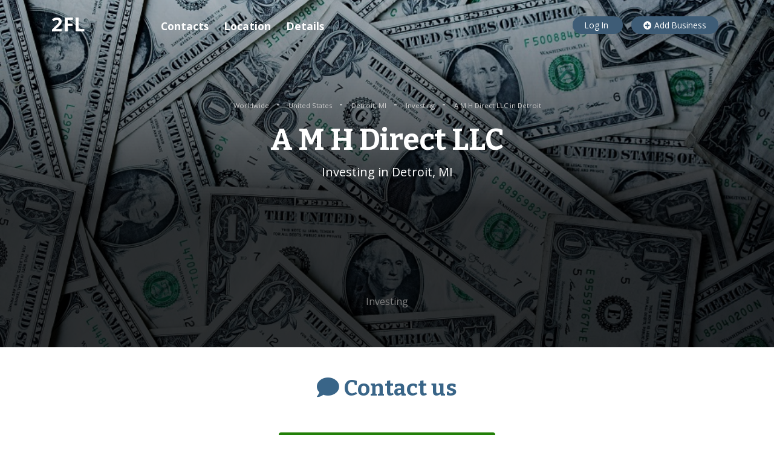

--- FILE ---
content_type: text/html; charset=utf-8
request_url: https://www.google.com/recaptcha/api2/aframe
body_size: 263
content:
<!DOCTYPE HTML><html><head><meta http-equiv="content-type" content="text/html; charset=UTF-8"></head><body><script nonce="ifetoWidwcmlo_pj2TnKPw">/** Anti-fraud and anti-abuse applications only. See google.com/recaptcha */ try{var clients={'sodar':'https://pagead2.googlesyndication.com/pagead/sodar?'};window.addEventListener("message",function(a){try{if(a.source===window.parent){var b=JSON.parse(a.data);var c=clients[b['id']];if(c){var d=document.createElement('img');d.src=c+b['params']+'&rc='+(localStorage.getItem("rc::a")?sessionStorage.getItem("rc::b"):"");window.document.body.appendChild(d);sessionStorage.setItem("rc::e",parseInt(sessionStorage.getItem("rc::e")||0)+1);localStorage.setItem("rc::h",'1769447178072');}}}catch(b){}});window.parent.postMessage("_grecaptcha_ready", "*");}catch(b){}</script></body></html>